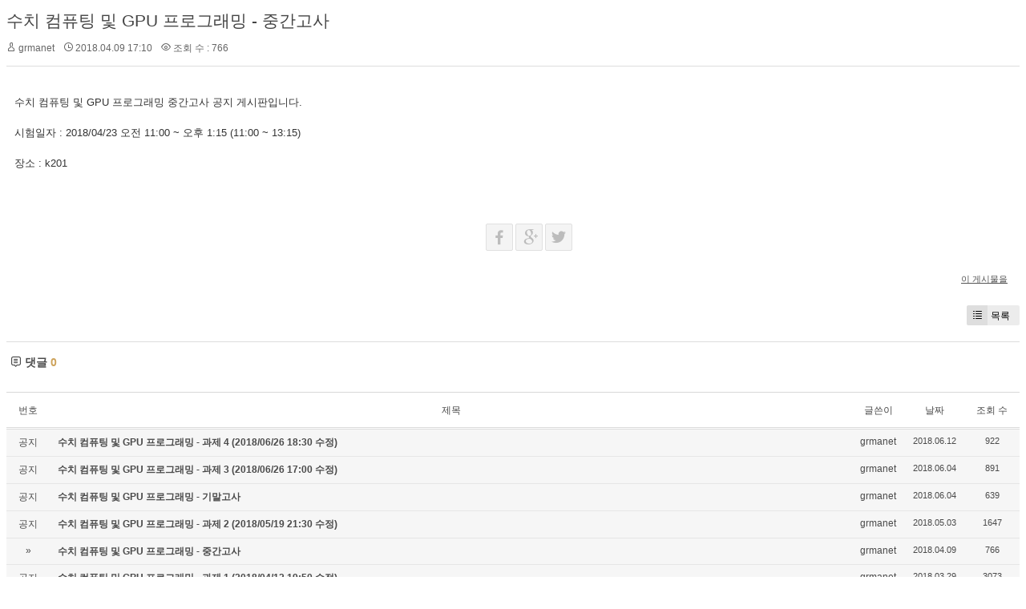

--- FILE ---
content_type: text/html; charset=UTF-8
request_url: http://grmanet.sogang.ac.kr/xe/index.php?document_srl=1126&mid=gpu18
body_size: 3382
content:
<!DOCTYPE html>
<html lang="ko">
<head>
<!-- META -->
<meta charset="utf-8">
<meta name="Generator" content="XpressEngine">
<meta http-equiv="X-UA-Compatible" content="IE=edge">
<!-- TITLE -->
<title>18년 수치컴퓨팅 - 수치 컴퓨팅 및 GPU 프로그래밍 - 중간고사</title>
<!-- CSS -->
<link rel="stylesheet" href="/xe/common/css/xe.min.css?20170112181052" />
<link rel="stylesheet" href="/xe/modules/board/skins/xedition/board.default.min.css?20170112181055" />
<link rel="stylesheet" href="/xe/common/xeicon/xeicon.min.css?20170112181054" />
<link rel="stylesheet" href="/xe/modules/editor/styles/ckeditor_light/style.css?20170112181057" />
<!-- JS -->
<!--[if lt IE 9]><script src="/xe/common/js/jquery-1.x.min.js?20170112181053"></script>
<![endif]--><!--[if gte IE 9]><!--><script src="/xe/common/js/jquery.min.js?20170112181053"></script>
<!--<![endif]--><script src="/xe/common/js/x.min.js?20170112181054"></script>
<script src="/xe/common/js/xe.min.js?20170112181054"></script>
<script src="/xe/modules/board/tpl/js/board.min.js?20170112181056"></script>
<!-- RSS -->
<!-- ICON -->


<link rel="canonical" href="http://grmanet.sogang.ac.kr/xe/index.php?mid=gpu18&amp;document_srl=1126" />
<meta name="description" content="수치 컴퓨팅 및 GPU 프로그래밍 중간고사 공지 게시판입니다. 시험일자 : 2018/04/23 오전 11:00 ~ 오후 1:15 (11:00 ~ 13:15) 장소 : k201" />
<meta property="og:locale" content="ko_KR" />
<meta property="og:type" content="article" />
<meta property="og:url" content="http://grmanet.sogang.ac.kr/xe/index.php?mid=gpu18&amp;document_srl=1126" />
<meta property="og:title" content="18년 수치컴퓨팅 - 수치 컴퓨팅 및 GPU 프로그래밍 - 중간고사" />
<meta property="og:description" content="수치 컴퓨팅 및 GPU 프로그래밍 중간고사 공지 게시판입니다. 시험일자 : 2018/04/23 오전 11:00 ~ 오후 1:15 (11:00 ~ 13:15) 장소 : k201" />
<meta property="article:published_time" content="2018-04-09T17:10:03+09:00" />
<meta property="article:modified_time" content="2018-04-12T12:55:32+09:00" /><script>
//<![CDATA[
var current_url = "http://grmanet.sogang.ac.kr/xe/?document_srl=1126&mid=gpu18";
var request_uri = "http://grmanet.sogang.ac.kr/xe/";
var current_mid = "gpu18";
var waiting_message = "서버에 요청 중입니다. 잠시만 기다려주세요.";
var ssl_actions = new Array();
var default_url = "http://grmanet.sogang.ac.kr/xe/";
xe.current_lang = "ko";
xe.cmd_find = "찾기";
xe.cmd_cancel = "취소";
xe.cmd_confirm = "확인";
xe.msg_no_root = "루트는 선택 할 수 없습니다.";
xe.msg_no_shortcut = "바로가기는 선택 할 수 없습니다.";
xe.msg_select_menu = "대상 메뉴 선택";
//]]>
</script>
</head>
<body>
    <div class="board">
	<div class="board_read">
	<!-- READ HEADER -->
	<div class="read_header">
		<h1>
						<a href="http://grmanet.sogang.ac.kr/xe/index.php?document_srl=1126">수치 컴퓨팅 및 GPU 프로그래밍 - 중간고사</a>
		</h1>
		<p class="meta">
			<span class="author">
				<i class="xi-user"></i>								<a href="#popup_menu_area" class="member_138 author" onclick="return false">grmanet</a>			</span>
			<span class="time">
				<i class="xi-time"></i> 2018.04.09 17:10			</span>
			<span class="read_count">
				<i class="xi-eye"></i> 조회 수 : 766			</span>
					</p>
	</div>
	<!-- /READ HEADER -->
	<!-- Extra Output -->
		<!-- /Extra Output -->
	<!-- READ BODY -->
	<div class="read_body">
				<!--BeforeDocument(1126,138)--><div class="document_1126_138 xe_content"><p>수치 컴퓨팅 및 GPU 프로그래밍 중간고사 공지 게시판입니다.</p>

<p>&nbsp;</p>

<p>시험일자 : 2018/04/23&nbsp;오전 11:00 ~ 오후 1:15 (11:00 ~ 13:15)</p>

<p>&nbsp;</p>

<p>장소 : k201</p></div><!--AfterDocument(1126,138)-->			</div>
	<!-- /READ BODY -->
	<!-- READ FOOTER -->
	<div class="read_footer">
		<div class="sns">
		    <ul>
		    <li>
		        <a href="http://facebook.com/" class="facebook tooltip"><i class="xi-facebook"></i></a>
		    </li>
		    <li>
		        <a href="#" class="google"><i class="xi-google-plus"></i></a>
		    </li>
		    <li>
		        <a href="http://twitter.com/" class="twitter"> <i class="xi-twitter"></i></a>
		    </li>
		    </ul>
			<script>
				var sTitle = '수치 컴퓨팅 및 GPU 프로그래밍 - 중간고사';
				jQuery(function($){
					$('.twitter').snspost({
						type : 'twitter',
						content : sTitle + ' http://grmanet.sogang.ac.kr/xe/index.php?document_srl=1126'
					});
					$('.facebook').snspost({
						type : 'facebook',
						content : sTitle
					});
					$('.google').snspost({
						type : 'google',
						content : sTitle
					});
				});
			</script>		    
		</div>
				<div class="tns">
									<a class="document_1126 action" href="#popup_menu_area" onclick="return false">이 게시물을</a>
		</div>
				<div class="btnArea"> 
									<span class="etc">
				<a href="/xe/index.php?mid=gpu18" class="btn"><i class="xi-list-ul-l"></i>목록</a>
			</span>
		</div>
	</div>
	<!-- /READ FOOTER -->
</div>
<!-- COMMENT -->
<div class="feedback" id="comment">
	<div class="fbHeader">
		<h2><i class="xi-comment"></i> 댓글 <em>0</em></h2>
	</div>
	    	</div>
<!-- /COMMENT -->
<div class="board_list" id="board_list">
	<table width="100%" border="1" cellspacing="0" summary="List of Articles">
		<thead>
			<!-- LIST HEADER -->
			<tr>
								<th scope="col"><span>번호</span></th>																																																								<th scope="col" class="title"><span>제목</span></th>																																																								<th scope="col"><span>글쓴이</span></th>																																																																<th scope="col"><span><a href="/xe/index.php?document_srl=1126&amp;mid=gpu18&amp;sort_index=regdate&amp;order_type=desc">날짜</a></span></th>																																																																<th scope="col"><span><a href="/xe/index.php?document_srl=1126&amp;mid=gpu18&amp;sort_index=readed_count&amp;order_type=desc">조회 수</a></span></th>																							</tr>
			<!-- /LIST HEADER -->
		</thead>
				<tbody>
			<!-- NOTICE -->
			<tr class="notice">
								<td class="notice">
										공지				</td>																																																								<td class="title">
					<a href="/xe/index.php?document_srl=1176&amp;mid=gpu18">
						수치 컴퓨팅 및 GPU 프로그래밍 - 과제 4 (2018/06/26 18:30 수정)					</a>
														</td>																																																								<td class="author"><a href="#popup_menu_area" class="member_138" onclick="return false">grmanet</a></td>																																																																<td class="time">2018.06.12</td>																																																																<td class="readNum">922</td>																							</tr><tr class="notice">
								<td class="notice">
										공지				</td>																																																								<td class="title">
					<a href="/xe/index.php?document_srl=1171&amp;mid=gpu18">
						수치 컴퓨팅 및 GPU 프로그래밍 - 과제 3 (2018/06/26 17:00 수정)					</a>
														</td>																																																								<td class="author"><a href="#popup_menu_area" class="member_138" onclick="return false">grmanet</a></td>																																																																<td class="time">2018.06.04</td>																																																																<td class="readNum">891</td>																							</tr><tr class="notice">
								<td class="notice">
										공지				</td>																																																								<td class="title">
					<a href="/xe/index.php?document_srl=1169&amp;mid=gpu18">
						수치 컴퓨팅 및 GPU 프로그래밍 - 기말고사					</a>
														</td>																																																								<td class="author"><a href="#popup_menu_area" class="member_138" onclick="return false">grmanet</a></td>																																																																<td class="time">2018.06.04</td>																																																																<td class="readNum">639</td>																							</tr><tr class="notice">
								<td class="notice">
										공지				</td>																																																								<td class="title">
					<a href="/xe/index.php?document_srl=1148&amp;mid=gpu18">
						수치 컴퓨팅 및 GPU 프로그래밍 - 과제 2 (2018/05/19 21:30 수정)					</a>
														</td>																																																								<td class="author"><a href="#popup_menu_area" class="member_138" onclick="return false">grmanet</a></td>																																																																<td class="time">2018.05.03</td>																																																																<td class="readNum">1647</td>																							</tr><tr class="notice">
								<td class="notice">
					&raquo;									</td>																																																								<td class="title">
					<a href="/xe/index.php?document_srl=1126&amp;mid=gpu18">
						수치 컴퓨팅 및 GPU 프로그래밍 - 중간고사					</a>
														</td>																																																								<td class="author"><a href="#popup_menu_area" class="member_138" onclick="return false">grmanet</a></td>																																																																<td class="time">2018.04.09</td>																																																																<td class="readNum">766</td>																							</tr><tr class="notice">
								<td class="notice">
										공지				</td>																																																								<td class="title">
					<a href="/xe/index.php?document_srl=1110&amp;mid=gpu18">
						수치 컴퓨팅 및 GPU 프로그래밍 - 과제 1 (2018/04/12 19:50 수정)					</a>
														</td>																																																								<td class="author"><a href="#popup_menu_area" class="member_138" onclick="return false">grmanet</a></td>																																																																<td class="time">2018.03.29</td>																																																																<td class="readNum">3073</td>																							</tr><tr class="notice">
								<td class="notice">
										공지				</td>																																																								<td class="title">
					<a href="/xe/index.php?document_srl=1109&amp;mid=gpu18">
						2018 1학기 수치 컴퓨팅 및 GPU 프로그래밍 게시판입니다.					</a>
														</td>																																																								<td class="author"><a href="#popup_menu_area" class="member_138" onclick="return false">grmanet</a></td>																																																																<td class="time">2018.03.29</td>																																																																<td class="readNum">746</td>																							</tr>			<!-- /NOTICE -->
			<!-- LIST -->
			<tr>
								<td class="no">
										2				</td>																																																								<td class="title">
					<a href="/xe/index.php?document_srl=1136&amp;mid=gpu18">OpenCL Workgroup 구성과 데이터 접근 (2018.04.12 16:40 수정)</a>
															<img src="http://grmanet.sogang.ac.kr/xe/modules/document/tpl/icons/file.gif" alt="file" title="file" style="margin-right:2px;" />				</td>																																																								<td class="author"><a href="#popup_menu_area" class="member_138" onclick="return false">grmanet</a></td>																																																																<td class="time">2018.04.12</td>																																																																<td class="readNum">714</td>																							</tr><tr>
								<td class="no">
										1				</td>																																																								<td class="title">
					<a href="/xe/index.php?document_srl=1116&amp;mid=gpu18">OpenCL 코드 플랫폼 설정 방법</a>
															<img src="http://grmanet.sogang.ac.kr/xe/modules/document/tpl/icons/file.gif" alt="file" title="file" style="margin-right:2px;" />				</td>																																																								<td class="author"><a href="#popup_menu_area" class="member_138" onclick="return false">grmanet</a></td>																																																																<td class="time">2018.04.04</td>																																																																<td class="readNum">1190</td>																							</tr>			<!-- /LIST -->
		</tbody>	</table>
</div>
<div class="list_footer">
	<div class="btnArea">
		<a href="/xe/index.php?mid=gpu18&amp;act=dispBoardWrite" class="btn"><i class="xi-pen"></i> 쓰기</a>
		<a href="/xe/index.php?document_srl=1126&amp;mid=gpu18&amp;act=dispBoardTagList" class="btn" title="태그"><i class="xi-tag"></i> 태그</a>
					
			</div>
	<form action="http://grmanet.sogang.ac.kr/xe/" method="get" onsubmit="return procFilter(this, search)" id="board_search" class="board_search" ><input type="hidden" name="act" value="" />
		<input type="hidden" name="vid" value="" />
		<input type="hidden" name="mid" value="gpu18" />
		<input type="hidden" name="category" value="" />
		<select name="search_target">
			<option value="title_content">제목+내용</option><option value="title">제목</option><option value="content">내용</option><option value="comment">댓글</option><option value="user_name">이름</option><option value="nick_name">닉네임</option><option value="user_id">아이디</option><option value="tag">태그</option>		</select>
		<div class="search_input">
			<i class="xi-magnifier"></i>
			<input type="text" name="search_keyword" value="" title="검색" class="iText" />
		</div>
		<button type="submit" class="btn" onclick="xGetElementById('board_search').submit();return false;">검색</button>
        	</form>	<div class="pagination">
		<a href="/xe/index.php?mid=gpu18" class="direction prev"><i class="xi-angle-left"></i>&nbsp;첫 페이지</a> 
					<strong>1</strong> 
							<a href="/xe/index.php?mid=gpu18&amp;page=1" class="direction next">끝 페이지&nbsp;<i class="xi-angle-right"></i></a>
	</div></div>
	</div>
<!-- ETC -->
<div class="wfsr"></div>
<script src="/xe/files/cache/js_filter_compiled/d046d1841b9c79c545b82d3be892699d.ko.compiled.js?20170221155505"></script><script src="/xe/files/cache/js_filter_compiled/1bdc15d63816408b99f674eb6a6ffcea.ko.compiled.js?20170221155505"></script><script src="/xe/files/cache/js_filter_compiled/9b007ee9f2af763bb3d35e4fb16498e9.ko.compiled.js?20170221155505"></script><script src="/xe/addons/autolink/autolink.js?20170112181050"></script><script src="/xe/modules/board/skins/xedition/board.default.min.js?20170112181055"></script></body>
</html>
